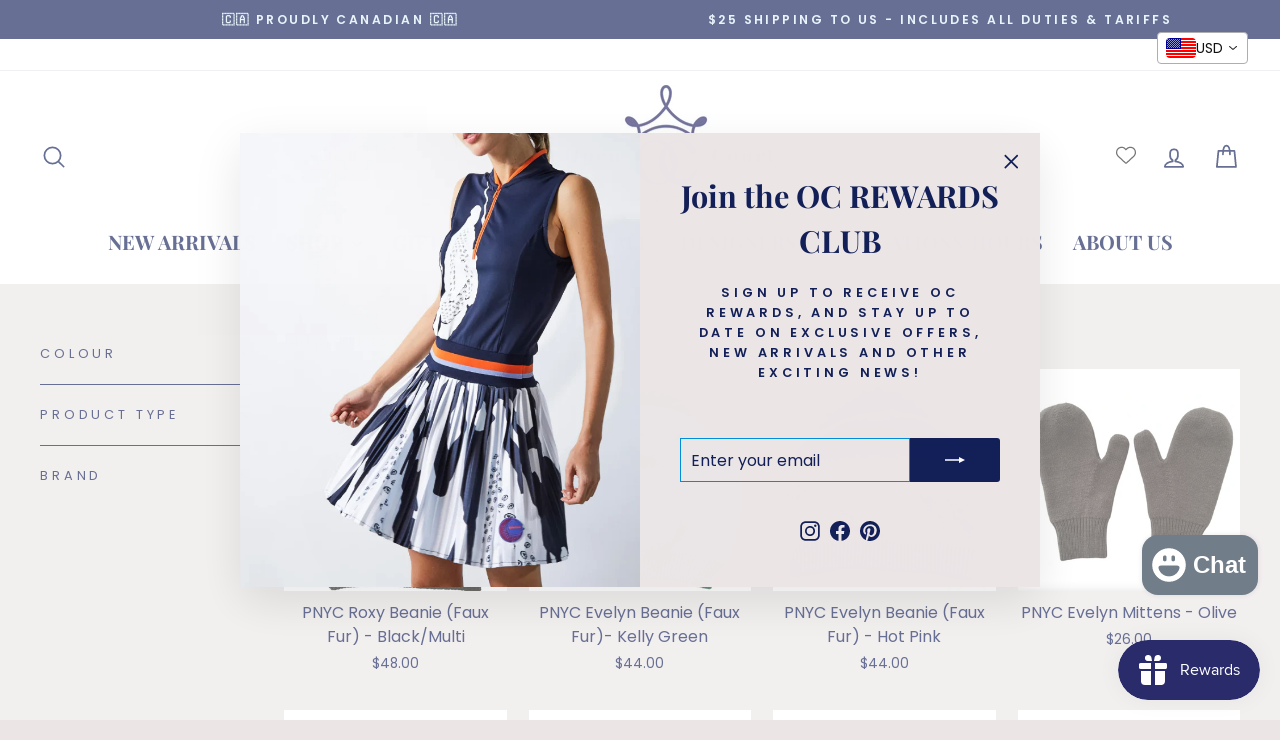

--- FILE ---
content_type: image/svg+xml
request_url: https://shopopencourt.com/cdn/shop/files/oc-brandmark.svg?v=1709151560&width=195
body_size: 764
content:
<svg viewBox="0 0 160.489 196" height="196" width="160.489" xmlns:xlink="http://www.w3.org/1999/xlink" xmlns="http://www.w3.org/2000/svg" data-sanitized-data-name="Group 47" data-name="Group 47" id="Group_47">
  <defs>
    <clipPath id="clip-path">
      <rect fill="#fff" height="196" width="160.489" data-sanitized-data-name="Rectangle 115" data-name="Rectangle 115" id="Rectangle_115"></rect>
    </clipPath>
  </defs>
  <g clip-path="url(#clip-path)" data-sanitized-data-name="Group 47" data-name="Group 47" id="Group_47-2">
    <path fill="#fff" transform="translate(9.202 51.5)" d="M79.762,119.52C70.428,106.7,68.425,92.614,72.574,77.491a58.7,58.7,0,0,1,7.188,42.029M57.369,138.106c-11.152.027-18.625-5.922-24.206-14.9-5.367-8.629-7.9-18.116-8.649-28.2C24.085,89.257,23.9,83.54,25.723,78c2.7-8.222,7.764-14.323,16.541-16.279,9.014-2,16.9.559,23.534,6.633-13.966,18.887-13.141,44.615,5.266,65.187-3.895,3.268-8.563,4.556-13.7,4.568m73.106-25.878a5.068,5.068,0,0,0-3.109,1.4c-.84.776-1.207,2.043-1.861,3.043-6.733,10.3-15.485,16.669-28.55,14.536a20.988,20.988,0,0,1-9.669-4.271C94.1,117.512,96.2,106.936,95.353,95.7,94.5,84.277,89.883,74.484,81.4,65.9A22.943,22.943,0,0,1,86.511,62.3c7.847-3.633,18.151-.52,23.074,6.842,1.75,2.62,3.318,5.363,5.144,7.929a39.28,39.28,0,0,0,4.7,5.641,7.584,7.584,0,0,0,8.323.941,6.219,6.219,0,0,0,3.144-6.9,21.92,21.92,0,0,0-2.868-7.271c-3.966-5.8-9.685-9.586-16.187-11.93a43.682,43.682,0,0,0-19.071-2.61,41.732,41.732,0,0,0-9.524,2.053,39.372,39.372,0,0,0-8.241,3.881s-.706-.477-.933-.607c-8.294-4.743-17.181-6.145-26.61-5.175A39.34,39.34,0,0,0,21.881,67.5C10.717,79.428,7.995,93.805,10.818,109.3c3.326,18.244,18.19,33.1,37.09,34.913,9.656.926,18.875-.276,27.205-5.66.522-.338,1.364-.877,1.364-.877s.984.619,1.516.972A34.313,34.313,0,0,0,97.022,144.5c9.935.109,18.819-2.441,25.836-9.879a33.336,33.336,0,0,0,9.314-19.773c.149-1.4-.326-2.608-1.7-2.616" data-sanitized-data-name="Path 203" data-name="Path 203" id="Path_203"></path>
    <path fill="#fff" transform="translate(0 0)" d="M129.353,94.6c-32.68-22.48-65.491-22.657-98.276.076a52.286,52.286,0,0,0-2.637-13C50.494,77.464,66.85,64.09,80.257,46.581c2.123,2.608,4.083,5.226,6.258,7.647C97.723,66.691,110.732,76.41,127.3,80.594c1.157.293,4.651,1.162,4.651,1.162a60.385,60.385,0,0,0-2.6,12.84M74.4,17.168a15.908,15.908,0,0,1,1.589-8.785,4.744,4.744,0,0,1,4.259-2.934c2.115-.021,3.373,1.267,4.267,2.944a16.1,16.1,0,0,1,1.552,8.981,46.91,46.91,0,0,1-5.224,17.375c-.083.165-.175.324-.553,1.019-.8-1.473-1.38-2.4-1.83-3.4a44.059,44.059,0,0,1-4.061-15.2M153.37,61.244c-4.316.025-7.812,2.061-11.088,4.665a32.867,32.867,0,0,0-8.6,10.775s-10.915-2.909-15.6-5.067c-13.752-6.34-24.594-16.288-33.454-28.477-.466-.642-1.193-1.712-1.193-1.712s.621-1.2.988-1.851c3.895-6.988,6.644-14.387,7.149-22.447A19.81,19.81,0,0,0,89.235,5.647C87.239,2.22,84.359-.029,80.257,0c-4.248.033-7.182,2.352-9.151,6-2.429,4.5-2.424,9.351-1.812,14.191A54.02,54.02,0,0,0,76.43,40.123c.283.5.669,1.316.669,1.316a12.777,12.777,0,0,1-.817,1.207c-2.808,3.394-5.393,7-8.406,10.2-9.97,10.6-21.547,18.73-35.831,22.525-1.172.312-5.42,1.275-5.42,1.275l-2.87-4.331c-.206-.316-.4-.64-.619-.949-3.493-4.919-7.783-8.748-13.911-9.97-2.878-.576-5.614-.146-7.628,2.148a6.441,6.441,0,0,0-.765,7.448,19.115,19.115,0,0,0,4.106,5.744c4.49,4,10.052,5.305,15.949,5.208.732-.012,1.783-.012,1.783-.012l.689,1.845c2.125,6.891,2.4,13.987,2.573,21.1.017.638,0,1.275,0,1.913C40.9,91.346,59,83.34,80.123,83.249c21.256-.093,39.3,8.2,54.32,23.969-.439-10.552,1.281-20.984,3.394-25.193.359-.012.968-.025,1.69-.07a40.65,40.65,0,0,0,8.92-1.312c5.344-1.572,9.7-4.58,11.571-10.176,1.692-5.072-1.335-9.256-6.648-9.223" data-sanitized-data-name="Path 204" data-name="Path 204" id="Path_204"></path>
  </g>
</svg>
